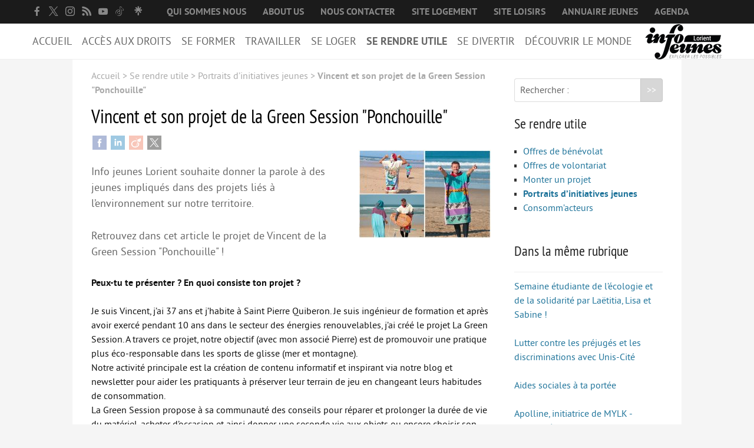

--- FILE ---
content_type: text/html; charset=utf-8
request_url: https://www.infojeuneslorient.org/vincent-et-son-projet-de-la-green-session-ponchouille.html
body_size: 11058
content:
<!DOCTYPE HTML>
<html class="page_article sans_composition ltr fr no-js" lang="fr" dir="ltr">
	<head>
		<script type='text/javascript'>/*<![CDATA[*/(function(H){H.className=H.className.replace(/\bno-js\b/,'js')})(document.documentElement);/*]]>*/</script>
		
		<meta http-equiv="Content-Type" content="text/html; charset=utf-8" />

		<title>Vincent et son projet de la Green Session "Ponchouille" - Bureau Information Jeunesse de Lorient</title>
<meta name="description" content=" Info jeunes Lorient souhaite donner la parole &#224; des jeunes impliqu&#233;s dans des projets li&#233;s &#224; l&#039;environnement sur notre territoire. Retrouvez (&#8230;) " />
<meta property="og:site_name" content="Bureau Information Jeunesse de Lorient" />
<meta property="og:locale" content="fr_FR" />
<meta property="og:url" content="https://www.infojeuneslorient.org/vincent-et-son-projet-de-la-green-session-ponchouille.html" />
<meta property="og:type" content="article" />
<meta property="og:title" content="Vincent et son projet de la Green Session &#034;Ponchouille&#034;" />
<meta property="og:description" content=" Info jeunes Lorient souhaite donner la parole &#224; des jeunes impliqu&#233;s dans des projets li&#233;s &#224; l&#039;environnement sur notre territoire. Retrouvez (&#8230;) " />
<meta property="og:image" content="https://www.infojeuneslorient.org/IMG/logo/arton2440.jpg?1602248801" />
<link rel="canonical" href="https://www.infojeuneslorient.org/vincent-et-son-projet-de-la-green-session-ponchouille.html" /><meta http-equiv="Content-Type" content="text/html; charset=utf-8" />


<meta name="generator" content="SPIP 4.3.9" />

<meta name="viewport" content="width=device-width, initial-scale=1.0" />


<link rel="alternate" type="application/rss+xml" title="Syndiquer tout le site" href="spip.php?page=backend" />


<link rel='stylesheet' href='local/cache-css/d2e5d317c56480dfb447c76a3c962827.css?1767949920' type='text/css' />










<script type='text/javascript'>var var_zajax_content='content';</script><script>
var mediabox_settings={"auto_detect":true,"ns":"box","tt_img":true,"sel_g":"#documents_portfolio a[type='image\/jpeg'],#documents_portfolio a[type='image\/png'],#documents_portfolio a[type='image\/gif']","sel_c":".mediabox","str_ssStart":"Diaporama","str_ssStop":"Arr\u00eater","str_cur":"{current}\/{total}","str_prev":"Pr\u00e9c\u00e9dent","str_next":"Suivant","str_close":"Fermer","str_loading":"Chargement\u2026","str_petc":"Taper \u2019Echap\u2019 pour fermer","str_dialTitDef":"Boite de dialogue","str_dialTitMed":"Affichage d\u2019un media","splash_url":"","lity":{"skin":"_simple-dark","maxWidth":"90%","maxHeight":"90%","minWidth":"400px","minHeight":"","slideshow_speed":"2500","opacite":"0.9","defaultCaptionState":"expanded"}};
</script>
<!-- insert_head_css -->





<script type='text/javascript'>/*<![CDATA[*/
(function(i,s,o,g,r,a,m){i['GoogleAnalyticsObject']=r;i[r]=i[r]||function(){ (i[r].q=i[r].q||[]).push(arguments)},i[r].l=1*new Date();a=s.createElement(o), m=s.getElementsByTagName(o)[0];a.async=1;a.src=g;m.parentNode.insertBefore(a,m) })
(window,document,'script','//www.google-analytics.com/analytics.js','ga');
ga('create', 'UA-32633753-1');
ga('send', 'pageview');
/*]]>*/</script>




























 
<script type="text/javascript">
/*<![CDATA[*/
	var js_nouvelle_fenetre = '(nouvelle fenêtre)';
	var links_site = 'https://www.infojeuneslorient.org';
/*]]>*/
</script>






<script type='text/javascript' src='local/cache-js/b0d2d14bc5e873532dee9e40e1048d4d.js?1767864417'></script>










<!-- insert_head -->








<script type="text/javascript">
/*<![CDATA[*/
;(function($){
	$(function(){
		var fixer = $('#fixer');
		var container = $('#fixer + .container');
		$(window).scroll(function() {
			if(!$('.nav-toggle').is(':visible')) {
				if($(this).scrollTop() > 1) {
					fixer.css({'position': 'fixed', 'top': 0, 'width': fixer.width()+'px'});
					container.css({'padding-top' : fixer.height()});
				}
				if($(this).scrollTop() < 1) {
					fixer.css({'position': 'static', 'width': 'auto'});
					container.css({'padding-top' : 0});
				}
			}
		});
		$( window ).resize(function() {
			if($('.nav-toggle').is(':visible')) {
				fixer.css({'position': 'static', 'width': 'auto'});
				container.css({'padding-top' : 0});
			}
		});
		var navigation = responsiveNav("#nav", {label: "&#9776; Menu"});
		var init_labels = function() {
			$('#formulaire_recherche label').inFieldLabels();
		};
		init_labels();
		onAjaxLoad(init_labels);
	});
})(jQuery);
/*]]>*/
</script>

<link rel="alternate" type="application/json+oembed" href="https://www.infojeuneslorient.org/oembed.api/?format=json&amp;url=https%3A%2F%2Fwww.infojeuneslorient.org%2Fvincent-et-son-projet-de-la-green-session-ponchouille.html" />

<link rel="icon" type="image/x-icon" href="plugins/bij_lorient/favicon.ico" />
<link rel="shortcut icon" type="image/x-icon" href="plugins/bij_lorient/favicon.ico" />	</head>
	<body>
	<div class="page">
		<div id="fixer">
			<div class="header" id="header">
				<div class="accueil container clearfix">
	<a rel="start home" href="https://www.infojeuneslorient.org/" title="Accueil"><img
	src="IMG/logo/siteon0.png?1615985104"
	class="spip_logo"
	width="130"
	height="60"
	alt=""/></a>
	<strong id="nom_site_spip" class="h1 offscreen"><a rel="start home" href="https://www.infojeuneslorient.org/" title="Accueil">Bureau Information Jeunesse de Lorient</a></strong>
	
</div>
<div class="prenav clearfix">
	
	<ul class="menu-liste menu-items utils container" data-depth="0">
		<li class="menu-entree item sociaux menu-items__item menu-items__item_sociaux">
		<a href="https://www.facebook.com/bijlorient/" class="facebook"><span class="socicon socicon-facebook"> </span></a> 
		</li>
		<li class="menu-entree item sociaux menu-items__item menu-items__item_sociaux">
		<a href="https://twitter.com/BijLorient" class="x"><span class="socicon socicon-x"> </span></a> 
		</li>
		<li class="menu-entree item sociaux menu-items__item menu-items__item_sociaux">
		<a href="https://www.instagram.com/infojeuneslorient/" class="instagram"><span class="socicon socicon-instagram"> </span></a> 
		</li>
		<li class="menu-entree item sociaux menu-items__item menu-items__item_sociaux">
		<a href="spip.php?page=backend" class="rss"><span class="socicon socicon-rss"> </span></a> 
		</li>
		<li class="menu-entree item sociaux menu-items__item menu-items__item_sociaux">
		<a href="https://www.youtube.com/channel/UCzd7PYkOJNa9GiDLkyvQ23g" class="youtube"><span class="socicon socicon-youtube"> </span></a> 
		</li>
		<li class="menu-entree item sociaux menu-items__item menu-items__item_sociaux">
		<a href="https://www.tiktok.com/@infojeuneslorient" class="tiktok"><span class="socicon socicon-tiktok"> </span></a> 
		</li>
		<li class="menu-entree item sociaux menu-items__item menu-items__item_sociaux">
		<a href="https://linktr.ee/infojeuneslorient56" class="linktree"><span class="socicon socicon-linktree"> </span></a> 
		</li>
		<li class="menu-entree item menu-items__item menu-items__item_objet menu-items__item_rubrique">
		<a href="-qui-sommes-nous-.html" class="menu-items__lien">Qui sommes nous</a> 
		</li>
		<li class="menu-entree item menu-items__item menu-items__item_objet menu-items__item_article">
		<a href="about-us.html" class="menu-items__lien">About us</a> 
		</li>
		<li class="menu-entree item menu-items__item menu-items__item_objet menu-items__item_article">
		<a href="contact.html" class="menu-items__lien">Nous contacter</a> 
		</li>
		<li class="menu-entree item menu-items__item menu-items__item_objet menu-items__item_article">
		<a href="se-loger-a-lorient.html" class="menu-items__lien">Site logement </a> 
		</li>
		<li class="menu-entree item menu-items__item menu-items__item_objet menu-items__item_article">
		<a href="notre-site-loisir-loisirs-jeunes-lorient.html" class="menu-items__lien">Site loisirs</a> 
		</li>
		<li class="menu-entree item menu-items__item menu-items__item_objet menu-items__item_rubrique">
		<a href="-annuaire-jeunes-.html" class="menu-items__lien">Annuaire jeunes</a> 
		</li>
		<li class="menu-entree item menu-items__item menu-items__item_page-speciale agenda">
		<a href="spip.php?page=agenda" class="menu-items__lien">Agenda</a> 
		</li>
		
	</ul>
	
</div>			</div>
			<div class="nav hornav clearfix" id="nav">
				<div class="menu menu-container container">
	 <ul class="menu-items menu-liste">
		 <li class="item menu-entree">
			<a href="https://www.infojeuneslorient.org/" class="accueil">Accueil</a>
		 </li>
		 
		 <li class="item menu-entree">
			<a href="#">Accès aux droits</a>
			
			<div class="menu-items">
				<ul class="container">
				
					<li class="item menu-entree">
						<a href="-acces-a-la-sante-.html">
						<img
	src="local/cache-gd2/a7/48e4bf9ff27aac40473f739a5543fa.jpg?1738328761" class='spip_logo' width='165' height='110'
	alt="" />Accès à la santé 
						</a>
					</li>
				
					<li class="item menu-entree">
						<a href="-droits-sociaux-et-services-.html">
						<img
	src="local/cache-gd2/83/8558c92c514aaebfe02ea01f738201.jpg?1716969892" class='spip_logo' width='165' height='110'
	alt="" />Droits sociaux et services 
						</a>
					</li>
				
					<li class="item menu-entree">
						<a href="-acces-au-droit-et-a-la-justice-.html">
						<img
	src="local/cache-gd2/29/65197a3b013265350a3590dd27f656.jpg?1738328761" class='spip_logo' width='165' height='110'
	alt="" />Accès au droit et à la justice
						</a>
					</li>
				
					<li class="item menu-entree">
						<a href="-bourses-et-aides-financieres-.html">
						<img
	src="local/cache-gd2/25/aa8ae7e20153c33946cad2468b0336.jpg?1717055308" class='spip_logo' width='165' height='110'
	alt="" />Bourses et aides financières
						</a>
					</li>
				
					<li class="item menu-entree">
						<a href="-droits-des-etrangers-.html">
						<img
	src="local/cache-gd2/0f/e90584ad738448923a6e2b9a754196.jpg?1738328762" class='spip_logo' width='165' height='110'
	alt="" />Droits des étrangers
						</a>
					</li>
				
					<li class="item menu-entree">
						<a href="-bons-plans-.html">
						<img
	src="local/cache-gd2/4d/834b2478917c42f25b231e6b8b94db.jpg?1738328762" class='spip_logo' width='165' height='110'
	alt="" />Bons plans
						</a>
					</li>
				
				</ul>
			</div>
			
		</li>
	 
		 <li class="item menu-entree">
			<a href="#">Se former</a>
			
			<div class="menu-items">
				<ul class="container">
				
					<li class="item menu-entree">
						<a href="-s-orienter-.html">
						<img
	src="local/cache-gd2/45/ef80f4e4f8d46cfff6abe04a079740.jpg?1738328762" class='spip_logo' width='165' height='110'
	alt="" />S&#8217;orienter
						</a>
					</li>
				
					<li class="item menu-entree">
						<a href="-etudes-stages-.html">
						<img
	src="local/cache-gd2/e1/4146303653e0b44846e8ac5adff5ec.jpg?1738328762" class='spip_logo' width='165' height='110'
	alt="" />Études, stages
						</a>
					</li>
				
					<li class="item menu-entree">
						<a href="-la-formation-continue-.html">
						<img
	src="local/cache-gd2/1a/9ebebd8f54e50fd5260e499594e5cf.jpg?1716970079" class='spip_logo' width='165' height='110'
	alt="" />La formation continue
						</a>
					</li>
				
					<li class="item menu-entree">
						<a href="-zoom-sur-l-animation-.html">
						<img
	src="local/cache-gd2/4c/6ff45be360f89722b6ef30a09f8579.jpg?1735894303" class='spip_logo' width='165' height='110'
	alt="" />Zoom sur l&#8217;animation
						</a>
					</li>
				
				</ul>
			</div>
			
		</li>
	 
		 <li class="item menu-entree">
			<a href="#">Travailler</a>
			
			<div class="menu-items">
				<ul class="container">
				
					<li class="item menu-entree">
						<a href="service-baby-sitting-3588.html">
						<img
	src="local/cache-gd2/ae/0120ec85c3ad9da95a54b8d3d14a32.png?1738328762" class='spip_logo' width='165' height='110'
	alt="" />Baby-sitting
						</a>
					</li>
				
					<li class="item menu-entree">
						<a href="-les-offres-.html">
						<img
	src="local/cache-gd2/c6/5ac0e7128c2efe9ac975fd68b5d66b.png?1738328763" class='spip_logo' width='165' height='110'
	alt="" />Les offres
						</a>
					</li>
				
					<li class="item menu-entree">
						<a href="-je-cherche-un-emploi-.html">
						<img
	src="local/cache-gd2/ff/1f24e8faee7d03cc8798c1535586b1.png?1738328763" class='spip_logo' width='165' height='110'
	alt="" />Trouve ton emploi
						</a>
					</li>
				
					<li class="item menu-entree">
						<a href="-je-cherche-un-job-.html">
						<img
	src="local/cache-gd2/eb/b19b02fc5bb172a6bcabaaca6a85a0.png?1738328763" class='spip_logo' width='165' height='110'
	alt="" />Trouve ton job
						</a>
					</li>
				
					<li class="item menu-entree">
						<a href="-trouve-ton-job-d-ete-.html">
						<img
	src="local/cache-gd2/94/06927b3e9279976951e86ce86ccc55.png?1738328763" class='spip_logo' width='165' height='110'
	alt="" />Trouve ton job d&#8217;été 
						</a>
					</li>
				
				</ul>
			</div>
			
		</li>
	 
		 <li class="item menu-entree">
			<a href="#">Se loger</a>
			
			<div class="menu-items">
				<ul class="container">
				
					<li class="item menu-entree">
						<a href="-se-loger-a-lorient-21-.html">
						<img
	src="local/cache-gd2/7a/87feb80a24a3677c869e216b082851.jpg?1738328763" class='spip_logo' width='165' height='110'
	alt="" />Se loger à Lorient
						</a>
					</li>
				
					<li class="item menu-entree">
						<a href="les-offres-d-info-jeunes-lorient.html">
						<img
	src="local/cache-gd2/fb/9d5c614760fb253d08151901ca27d0.jpg?1738328763" class='spip_logo' width='165' height='110'
	alt="" />Offres de logements
						</a>
					</li>
				
					<li class="item menu-entree">
						<a href="-financer-son-logement-.html">
						<img
	src="local/cache-gd2/6e/02fde5dcf6e38920f58c2f14e03f65.jpg?1738328764" class='spip_logo' width='165' height='110'
	alt="" />Financer son logement
						</a>
					</li>
				
					<li class="item menu-entree">
						<a href="-logement-intergenerationnel-.html">
						<img
	src="local/cache-gd2/69/eacd6e74400cf15e08361da279f6b8.jpg?1738328764" class='spip_logo' width='165' height='110'
	alt="" />Logement intergénérationnel
						</a>
					</li>
				
				</ul>
			</div>
			
		</li>
	 
		 <li class="item menu-entree on">
			<a href="#">Se rendre utile</a>
			
			<div class="menu-items">
				<ul class="container">
				
					<li class="item menu-entree">
						<a href="-benevolat-.html">
						<img
	src="local/cache-gd2/f5/c44431c925c2790cc1fd22f2b90e97.jpg?1738328765" class='spip_logo' width='165' height='110'
	alt="" />Offres de bénévolat
						</a>
					</li>
				
					<li class="item menu-entree">
						<a href="-volontariat-.html">
						<img
	src="local/cache-gd2/90/0dbc2db0e7da34d8850f331f656446.jpg?1738328765" class='spip_logo' width='165' height='110'
	alt="" />Offres de volontariat
						</a>
					</li>
				
					<li class="item menu-entree">
						<a href="monter-un-projet-98.html">
						<img
	src="local/cache-gd2/74/0c27faf773c1552f60586f9bbf1104.jpg?1738328765" class='spip_logo' width='165' height='110'
	alt="" />Monter un projet
						</a>
					</li>
				
					<li class="item menu-entree">
						<a href="-initiatives-de-jeunes-.html">
						<img
	src="local/cache-gd2/54/1feba26796a94eda5a7300f61f293e.jpg?1716225446" class='spip_logo' width='165' height='110'
	alt="" />Portraits d&#8217;initiatives jeunes
						</a>
					</li>
				
					<li class="item menu-entree">
						<a href="-consomm-acteurs-.html">
						<img
	src="local/cache-gd2/71/e1239c50ddec0785ede458a13b132d.jpg?1716225446" class='spip_logo' width='165' height='110'
	alt="" />Consomm&#8217;acteurs
						</a>
					</li>
				
				</ul>
			</div>
			
		</li>
	 
		 <li class="item menu-entree">
			<a href="#">Se divertir</a>
			
			<div class="menu-items">
				<ul class="container">
				
					<li class="item menu-entree">
						<a href="notre-site-loisir-loisirs-jeunes-lorient.html">
						<img
	src="local/cache-gd2/6e/def3b9b899148ebe5afcfa4cbdd17f.jpg?1738328765" class='spip_logo' width='165' height='110'
	alt="" />Loisirs
						</a>
					</li>
				
					<li class="item menu-entree">
						<a href="-se-divertir-.html">
						<img
	src="local/cache-gd2/5e/487ebcf1fb15c84d787449c2548892.jpg?1738328766" class='spip_logo' width='165' height='110'
	alt="" />Sorties
						</a>
					</li>
				
					<li class="item menu-entree">
						<a href="-partir-en-vacances-.html">
						<img
	src="local/cache-gd2/5a/b1ac3fe37df00a98ffcc7ee63d2ece.jpg?1738328766" class='spip_logo' width='165' height='110'
	alt="" />Vacances
						</a>
					</li>
				
				</ul>
			</div>
			
		</li>
	 
		 <li class="item menu-entree">
			<a href="#">Découvrir le Monde</a>
			
			<div class="menu-items">
				<ul class="container">
				
					<li class="item menu-entree">
						<a href="-etudier-.html">
						<img
	src="local/cache-gd2/40/c797cfb7ed60dfef0db8c35f973adc.jpg?1738328766" class='spip_logo' width='165' height='110'
	alt="" />Étudier
						</a>
					</li>
				
					<li class="item menu-entree">
						<a href="-travailler-.html">
						<img
	src="local/cache-gd2/dc/07055bae851566785fac184f7942ed.jpg?1738328766" class='spip_logo' width='165' height='110'
	alt="" />Travailler
						</a>
					</li>
				
					<li class="item menu-entree">
						<a href="-volontariat-international-.html">
						<img
	src="local/cache-gd2/2f/044b84737ea68f2642e23b04881f99.jpg?1738328767" class='spip_logo' width='165' height='110'
	alt="" />Volontariat/Bénévolat
						</a>
					</li>
				
					<li class="item menu-entree">
						<a href="-preparer-son-depart-.html">
						<img
	src="local/cache-gd2/39/5ef7b11657d1ad5f0f3176ba7e2745.jpg?1719404330" class='spip_logo' width='165' height='110'
	alt="" />Préparer son départ
						</a>
					</li>
				
					<li class="item menu-entree">
						<a href="-booster-une-langue-.html">
						<img
	src="local/cache-gd2/79/7cdd451fdd27cca297c4f01c4b142a.jpg?1738328767" class='spip_logo' width='165' height='110'
	alt="" />Booster une langue 
						</a>
					</li>
				
					<li class="item menu-entree">
						<a href="-temoignages-.html">
						<img
	src="local/cache-gd2/ac/f75e831a65d3361a6ade5df7ae8297.jpg?1719404330" class='spip_logo' width='165' height='110'
	alt="" />Témoignages 
						</a>
					</li>
				
					<li class="item menu-entree">
						<a href="-les-aides-financieres-.html">
						<img
	src="local/cache-gd2/e0/5e23e58a999e3587996a9cb1ab46a2.jpg?1738328767" class='spip_logo' width='165' height='110'
	alt="" />Les aides financières 
						</a>
					</li>
				
				</ul>
			</div>
			
		</li>
	 
	 	<li class="item menu-entree prenav">
			<a href="#">Accès rapide</a>
			
			<ul class="menu-liste menu-items utils container" data-depth="0">
		<li class="menu-entree item sociaux menu-items__item menu-items__item_sociaux">
		<a href="https://www.facebook.com/bijlorient/" class="facebook"><span class="socicon socicon-facebook"> </span></a> 
		</li>
		<li class="menu-entree item sociaux menu-items__item menu-items__item_sociaux">
		<a href="https://twitter.com/BijLorient" class="x"><span class="socicon socicon-x"> </span></a> 
		</li>
		<li class="menu-entree item sociaux menu-items__item menu-items__item_sociaux">
		<a href="https://www.instagram.com/infojeuneslorient/" class="instagram"><span class="socicon socicon-instagram"> </span></a> 
		</li>
		<li class="menu-entree item sociaux menu-items__item menu-items__item_sociaux">
		<a href="spip.php?page=backend" class="rss"><span class="socicon socicon-rss"> </span></a> 
		</li>
		<li class="menu-entree item sociaux menu-items__item menu-items__item_sociaux">
		<a href="https://www.youtube.com/channel/UCzd7PYkOJNa9GiDLkyvQ23g" class="youtube"><span class="socicon socicon-youtube"> </span></a> 
		</li>
		<li class="menu-entree item sociaux menu-items__item menu-items__item_sociaux">
		<a href="https://www.tiktok.com/@infojeuneslorient" class="tiktok"><span class="socicon socicon-tiktok"> </span></a> 
		</li>
		<li class="menu-entree item sociaux menu-items__item menu-items__item_sociaux">
		<a href="https://linktr.ee/infojeuneslorient56" class="linktree"><span class="socicon socicon-linktree"> </span></a> 
		</li>
		<li class="menu-entree item menu-items__item menu-items__item_objet menu-items__item_rubrique">
		<a href="-qui-sommes-nous-.html" class="menu-items__lien">Qui sommes nous</a> 
		</li>
		<li class="menu-entree item menu-items__item menu-items__item_objet menu-items__item_article">
		<a href="about-us.html" class="menu-items__lien">About us</a> 
		</li>
		<li class="menu-entree item menu-items__item menu-items__item_objet menu-items__item_article">
		<a href="contact.html" class="menu-items__lien">Nous contacter</a> 
		</li>
		<li class="menu-entree item menu-items__item menu-items__item_objet menu-items__item_article">
		<a href="se-loger-a-lorient.html" class="menu-items__lien">Site logement </a> 
		</li>
		<li class="menu-entree item menu-items__item menu-items__item_objet menu-items__item_article">
		<a href="notre-site-loisir-loisirs-jeunes-lorient.html" class="menu-items__lien">Site loisirs</a> 
		</li>
		<li class="menu-entree item menu-items__item menu-items__item_objet menu-items__item_rubrique">
		<a href="-annuaire-jeunes-.html" class="menu-items__lien">Annuaire jeunes</a> 
		</li>
		<li class="menu-entree item menu-items__item menu-items__item_page-speciale agenda">
		<a href="spip.php?page=agenda" class="menu-items__lien">Agenda</a> 
		</li>
		
	</ul>
			
		</li>
	 </ul>
  </div>			</div>
		</div>
		<div class="container">
			<div class="content" id="content">
				<p id="hierarchie"><a href="https://www.infojeuneslorient.org/">Accueil</a><span class="sep"> &gt; </span><a href="-se-rendre-utile-.html">Se rendre utile</a><span class="sep"> &gt; </span><a href="-initiatives-de-jeunes-.html">Portraits d’initiatives jeunes</a><span class="sep"> &gt; </span><strong class="on">Vincent et son projet de la Green Session "Ponchouille"</strong></p>
<div class="content-principal">
	<div class="cartouche">
		<h1 class="h1 crayon article-titre-2440 ">Vincent et son projet de la Green Session "Ponchouille"</h1>
		<span id="socialtags"></span>
		
		<a href="IMG/logo/arton2440.jpg?1602248801" class="mediabox"><img
	src="local/cache-vignettes/L225xH150/arton2440-6acea.jpg?1687642867" class='spip_logo' width='225' height='150'
	alt="" /></a>
	</div>

	<div class="crayon article-chapo-2440 chapo surlignable"><p>Info jeunes Lorient souhaite donner la parole à des jeunes impliqués dans des projets liés à l’environnement sur notre territoire.</p>
<p>Retrouvez dans cet article le projet de Vincent de la Green Session "Ponchouille"&nbsp;!</p></div>
	<div class="crayon article-texte-2440 texte surlignable clearfix"><p><strong>Peux-tu te présenter&nbsp;? En quoi consiste ton projet&nbsp;?</strong></p>
<p>Je suis Vincent, j’ai 37 ans et j’habite à Saint Pierre Quiberon. Je suis ingénieur de formation et après avoir exercé pendant 10 ans dans le secteur des énergies renouvelables, j’ai créé le projet La Green Session. A travers ce projet, notre objectif (avec mon associé Pierre) est de promouvoir une pratique plus éco-responsable dans les sports de glisse (mer et montagne).<br class='autobr' />
Notre activité principale est la création de contenu informatif et inspirant via notre blog et newsletter pour aider les pratiquants à préserver leur terrain de jeu en changeant leurs habitudes de consommation.<br class='autobr' />
La Green Session propose à sa communauté des conseils pour réparer et prolonger la durée de vie du matériel, acheter d’occasion et ainsi donner une seconde vie aux objets ou encore choisir son matériel neuf selon des critères éco-responsables.<br class='autobr' />
En parallèle de notre activité de média, on s’implique également dans des projets qui ont du sens par rapport à notre concept de glisse éco-responsable. On travaille notamment en ce moment sur un projet de poncho de surf upcyclé, Ponchouille. L’objectif est de proposer une alternative éco-responsable aux ponchos de bain fabriqués à des milliers de kilomètres avec des matières premières gourmandes en eau et en pesticides. Ponchouille est fabriqué à Larmor Plage dans un ESAT à partir de serviettes de bain récupérées.</p>
<p><strong>Depuis combien de temps es-tu impliqué dans un projet lié au développement durable&nbsp;?</strong><br class='autobr' />
J’ai toujours intégré l’écologie dans mon parcours étudiant et professionnel. Préserver l’environnement qui nous permet de vivre relève selon moi du bon sens et je n’envisageais pas de travailler dans un domaine qui ne respecterait pas ces valeurs.<br class='autobr' />
Lorsqu’à 18 ans je me suis retrouvé au salon de l’étudiant, j’ai tout naturellement cherché les formations qui intégraient l’écologie dans leurs cursus. J’ai fini par faire une formation d’ingénieur en génie industriel de l’environnement pour ensuite exercer dans le secteur des énergies renouvelables pendant 10 ans.<br class='autobr' />
Mes convictions n’ont jamais cessé de grandir au fil des années et il y a deux ans j’ai voulu me lancer dans un projet à impact positif pour contribuer, à mon échelle, à réparer le monde.</p>
<div class='spip_document_648 spip_document spip_documents spip_document_image spip_documents_center spip_document_center'>
<figure class="spip_doc_inner">

 <a href="IMG/jpg/poncho-ponchouille-upcycle-made-in-france-990x556.jpg" class="spip_doc_lien mediabox" type="image/jpeg">
		<img src='local/cache-vignettes/L680xH382/poncho-ponchouille-upcycle-made-in-france-990x556-374c7.jpg?1687642867' width='680' height='382' alt='' /></a>
</figure>
</div>
<p><strong>Pourquoi as-tu décidé de t’impliquer dans ce projet&nbsp;?</strong></p>
<p>Je m’implique dans le projet La Green Session car au-delà d’un projet professionnel, c’est avant tout un projet de vie. Il me permet d’allier ma passion pour les sports de glisse avec mes convictions environnementales et sociales tout en m’offrant une certaine forme de liberté dans mon organisation.<br class='autobr' />
C’est un projet qui rassemble à la fois mes valeurs et mes passions.<br class='autobr' />
Et puis un projet entrepreneurial c&#8217;est la possibilité de se lancer dans un projet qui nous dépasse et qui<br class='autobr' />
peut potentiellement raisonner au-delà de notre cercle proche. C&#8217;est le meilleur moyen selon moi d&#8217;avoir un maximum d&#8217;impact et donc de contribuer à améliorer les choses.</p>
<p><strong>Qu’est-ce que cela a pu t’apporter en termes d’apports positifs&nbsp;?</strong></p>
<p>Je dirais que se lancer dans un projet comme La Green Session, et plus généralement un projet entrepreneurial, permet de rester vivant. On évite la routine et cela nous maintient en état d&#8217;éveil permanent par rapport au monde qui nous entoure. Ça réveille des traits de caractère comme par exemple, la curiosité, la créativité ou encore l&#8217;humilité qui peuvent parfois s&#8217;éteindre progressivement<br class='autobr' />
lorsque l&#8217;on s&#8217;installe dans une routine métro, boulot, dodo.<br class='autobr' />
Et puis l&#8217;entrepreneuriat c&#8217;est également un formidable moyen d&#8217;obtenir une certaine forme de liberté professionnelle tout en exerçant une activité qui nous passionne. Chaque journée est différente et on n’a pas le temps de s’ennuyer.</p>
<p><strong>Quels obstacles as-tu rencontré&nbsp;et comment les as-tu surmontés&nbsp;? Quelle expérience en retires-tu&nbsp;?</strong></p>
<p>Il ne faut pas idéaliser non plus, l&#8217;entrepreneuriat c&#8217;est également beaucoup de doutes, d&#8217;incertitudes et de remises en question. C&#8217;est un vrai ascenseur émotionnel. La confiance en soi peut être soumise à rude épreuve et certaines périodes de doutes peuvent être difficiles à surmonter.<br class='autobr' />
Le projet La Green Session a beaucoup évolué depuis son lancement en 2018. Avec Pierre on a beaucoup tergiversé pour savoir quelle direction prendre sans compromettre nos valeurs et notre intégrité.<br class='autobr' />
La solution réside, selon moi, dans l’action et dans les rencontres. Lorsque l’on doute et qu’on ne sait pas dans quelle direction aller, il faut multiplier les rencontres, s’inspirer du parcours des autres et ne pas hésiter à se faire conseiller.<br class='autobr' />
L’action permet également de confronter rapidement une idée au terrain et ainsi éviter de perdre beaucoup de temps. On peut parfois passer des semaines à imaginer le projet idéal pour au final se rendre compte que ça n’intéresse personne.<br class='autobr' />
Jean Cocteau a dit &#171;&nbsp;Dans la vie on ne regrette que ce qu’on n’a pas fait&nbsp;&#187;. Je partage assez ce point de vue et c’est pourquoi je conseille de passer à l’action le plus rapidement possible pour tester un projet ou tout simplement une idée.</p>
<div class='spip_document_649 spip_document spip_documents spip_document_image spip_documents_center spip_document_center'>
<figure class="spip_doc_inner">


		<img src='local/cache-vignettes/L300xH300/ponchouille-la-green-session-4b1fb.jpg?1687435283' width='300' height='300' alt='' />
</figure>
</div>
<p><strong>Si tu as eu besoin de financements pour ton projet, quels sont-ils&nbsp;?</strong></p>
<p>Nous avons décidé de faire grandir notre projet de façon organique sans injecter beaucoup d’argent au début. Nous ne sommes pas très à l’aise avec le principe de la levée de fonds et c’est pourquoi notre projet grandit doucement mais surement.<br class='autobr' />
Pour le projet du poncho de surf upcyclé, nous avons réalisé un financement participatif. Au-delà de l’argent récolté qui nous a permis de lancer la production, c’était surtout un formidable moyen de sonder l’intérêt du public pour le projet.</p>
<p><strong>Que fais-tu au quotidien pour préserver notre environnement&nbsp;?</strong></p>
<p>Bien évidemment j’essaie de réaliser un maximum d’éco gestes comme tendre vers une démarche zéro déchet (il y a encore beaucoup de boulot), réduire ma consommation de viande, consommer des produits locaux, bio et de saison ou encore privilégier le train et les autres transports en commun.<br class='autobr' />
Même si c’est important pour se sentir cohérent avec ses valeurs, je n’aime pas trop limiter l’engagement environnemental d’un individu à une liste d’éco-gestes. Culpabiliser le citoyen n’est pas à mon sens une méthode efficace. Nous avons tous nos paradoxes et nous avons besoin d’être unis pour relever le défi climatique qui nécessite de prendre de la hauteur sur nos modes de vie.<br class='autobr' />
Ce que je fais au quotidien qui a, je pense, le plus d’impact pour préserver notre environnement c’est de travailler pour un projet qui prône les mêmes valeurs et dont l’objectif est d’aider d’autres personnes à réduire leur impact environnemental.<br class='autobr' />
Une autre action quotidienne que l’on a parfois tendance à oublier ou sous-estimer est le fait de continuer de s’informer (auprès de sources indépendantes idéalement). Pour passer à l’action il faut d’abord une prise de conscience qui passe souvent par l’information.</p>
<div class='spip_document_650 spip_document spip_documents spip_document_image spip_documents_center spip_document_center'>
<figure class="spip_doc_inner">

 <a href="IMG/jpg/poncho-surf-ponchouille-prototype-1-680x1024.jpg" class="spip_doc_lien mediabox" type="image/jpeg">
		<img src='local/cache-vignettes/L680xH1024/poncho-surf-ponchouille-prototype-1-680x1024-5c362.jpg?1687642867' width='680' height='1024' alt='' /></a>
</figure>
</div>
<p><strong>Quel est le geste écologique qui te tient le plus à cœur&nbsp;?</strong></p>
<p>Exercer un métier qui contribue à préserver l’environnement.<br class='autobr' />
Ce n’est clairement pas le geste le plus facile à mettre en place mais c’est certainement le plus efficace. A quoi bon trier ses déchets le soir si toute la journée on travaille pour une entreprise qui pollue et qui détruit le vivant&nbsp;?<br class='autobr' />
J’ai bien conscience que c’est très compliqué et que tout le monde ne peut pas à court terme changer de travail. Cependant c’est le geste écologique qui me tient le plus à cœur car c’est celui qui permet d’être aligné avec ses convictions personnelles et donc d’être heureux.</p>
<p><strong>Quel serait ton défi écologique à court, moyen et long terme&nbsp;?</strong></p>
<p>Mon défi écologique est de faire grandir au maximum le projet La Green Session pour sensibiliser le plus de personnes possibles et ainsi avoir le maximum d’impact, bien au-delà de mes actions personnelles du quotidien.</p>
<p><strong>Quel a été le déclic écolo qui a changé tes pratiques&nbsp;?</strong></p>
<p>Je pense que j’ai beaucoup évolué depuis que je suis sorti du milieu professionnel classique pour me lancer dans le projet La Green Session. Cela m’a permis de lever la tête du guidon, d’accentuer mes recherches sur les sujets environnementaux et par conséquent de développer encore plus ma prise de conscience.<br class='autobr' />
Parallèlement j’ai libéré mon esprit de la pression sociale imposée par le milieu professionnel et c’est à ce moment que j’ai changé mes pratiques plus en profondeur.</p></div>

	
	
	
	<div class="cartouche"> 
		<p class="info-publi">Mise à jour <abbr class="published" title="2021-12-28T09:50:03Z">mardi 28 décembre 2021</abbr><span class="sep">, </span><span class="auteurs">par  <span class="vcard author"><a class="url fn spip_in" href="_volontaire-bij_.html">Volontaire BIJ</a></span></span></p>
	</div>

	
	

</div>




 
<div class="liste articles plus logos"> <h2 class="h2 hxdivider"><span>Les plus du Bij</span></h2>
	<ul class="ui three column doubling grid">
		
		
	</ul>
</div>			</div>
			<div class="extra1 col" id="extra1">
				<div class="formulaire_spip formulaire_recherche" id="formulaire_recherche">
<form action="spip.php?page=recherche" method="get"><div class="editer-groupe">
	<input name="page" value="recherche" type="hidden"
>
	
	<label for="recherche">Rechercher :</label>
	<input type="search" class="search text" size="10" name="recherche" id="recherche" accesskey="4" autocapitalize="off" autocorrect="off"
	/><input type="submit" class="btn submit" value="&gt;&gt;" title="Rechercher" />
</div></form>
</div>


<div class="menu rubriques">
	<h2 class="h2">Se rendre utile</h2>
	<ul class="menu-items menu-liste">
	
		<li class="item menu-entree">
			<a href="-benevolat-.html">Offres de bénévolat</a>
			
		</li>
	
		<li class="item menu-entree">
			<a href="-volontariat-.html">Offres de volontariat</a>
			
		</li>
	
		<li class="item menu-entree">
			<a href="monter-un-projet-98.html">Monter un projet</a>
			
		</li>
	
		<li class="item menu-entree">
			<a href="-initiatives-de-jeunes-.html" class="on">Portraits d’initiatives jeunes</a>
			
		</li>
	
		<li class="item menu-entree">
			<a href="-consomm-acteurs-.html">Consomm’acteurs</a>
			
		</li>
	
	</ul>
</div>			</div>
			<div class="extra2 col" id="extra2">
				<div class="liste articles">
	<h2 class="h2"><a href="-initiatives-de-jeunes-.html">Dans la même rubrique</a></h2>
	<ul class="liste-items">
		
		<li class="item"><a href="semaine-etudiante-de-l-ecologie-et-de-la-solidarite-par-laetitia-lisa-et-sabine.html">Semaine étudiante de l&#8217;écologie et de la solidarité par Laëtitia, Lisa et Sabine&nbsp;!</a></li>
		
		<li class="item"><a href="lutter-contre-les-prejuges-et-les-discriminations-avec-unis-cite.html">Lutter contre les préjugés et les discriminations avec Unis-Cité</a></li>
		
		<li class="item"><a href="aides-sociales-a-ta-portee.html">Aides sociales à ta portée</a></li>
		
		<li class="item"><a href="apolline-initiatrice-de-mylk.html">Apolline, initiatrice de MYLK - podcast éco-responsable</a></li>
		
		<li class="item"><a href="felicia-a-la-recherche-d-une-transition-ecologique.html">Félicia - À la recherche d&#8217;une transition écologique</a></li>
		
		<li class="item"><a href="formation-des-ambassadeurs-du-lien-social.html">Formation des  Ambassadeurs du lien social</a></li>
		
		<li class="item"><a href="nouveautes-a-la-gratiferia-avec-l-ibep-de-lorient.html">Nouveautés à la Gratiféria avec l&#8217;IBEP de Lorient</a></li>
		
		<li class="item"><a href="solene-nous-raconte-son-premier-don-de-plasma.html">Solène, nous raconte son premier don de plasma</a></li>
		
		<li class="item"><a href="vincent-et-son-projet-de-la-green-session-ponchouille.html" class="on">Vincent et son projet de la Green Session "Ponchouille"</a></li>
		
	</ul>
</div>			</div>
		</div>
		<div class="container footer" id="footer">
			<div class="ui divided three column stackable grid">
	<div class="four wide column"><h4 class="h4">Info Jeunes Lorient</h4>Esplanade du Moustoir<br />Rue Sarah Bernhardt<br />56100 Lorient<br /><a href="tel:0297848457" rel="nofollow">02 97 84 84 57</a><br /><a href="mailto:infos@bij-lorient.org">infos@bij-lorient.org</a></div>
	<div class="eight wide column">
		<h4 class="h4 text-center">S’abonner à notre infolettre</h4>
		<div class='formulaire_spip formulaire_newsletter formulaire_newsletter_subscribe ajax'>
	
	

	 
	<form method='post' action='/vincent-et-son-projet-de-la-green-session-ponchouille.html'><div>
		<span class="form-hidden"><input name='formulaire_action' type='hidden'
		value='newsletter_subscribe'><input name='formulaire_action_args' type='hidden'
		value='6Nfan/rWZtOsxFQoUYTZK3NBtIrB1TRzYc7qC4rrETkYXwBULJXeQ3ztpvqcqOe8ZjDA+4EIl5ukOwe9Pdi3HS9sr/jzTcI8aw=='><input name='formulaire_action_sign' type='hidden'
		value=''><input type='hidden' name='_jeton' value='8fa7535f314ac4b56204ea67c953fd832632fab8de185726b0ad693f172359fd' /><label class='check_if_nobot'><input type='checkbox' name='_nospam_encrypt' value='1' /> Je ne suis pas un robot</label></span><div class="editer-groupe">
			<div class="editer saisie_session_email" style="display: none;">
	<label for="give_me_your_email">Veuillez laisser ce champ vide :</label>
	<input type="text" class="text email" name='x_Z3JSWHgzOUN3NFdISVA0ZVlNZz0' id="give_me_your_email" value="" size="10" />
</div><div class="editer editer_session_email obligatoire">
				<label for="session_email">Votre adresse email</label><input type="email" name='x_Z3JSWDBYZFEyWUMzSU00Wll0MHd2QT09' class="email text" value="" id="session_email"  required='required'/>
			</div>
			

		</div>
		
		<!--extra-->
		
		
		<p class="boutons"><input type="submit" class="submit" value="Inscription" /></p>
	</div></form>
	
</div>
	</div>
	<div class="four wide column">
		Membre des réseaux : <a href="http://www.jeunes.gouv.fr/ministere/actions-interministerielles/information-des-jeunes/article/le-reseau-information-jeunesse">Information Jeunesse</a>, <a href="https://www.erasmusplus.fr/">ERASMUS&nbsp;+</a>, <a href="https://eurodesk.eu/">Relais Eurodesk</a><br />
		<a href="https://www.lorient.bzh"><img src='local/cache-vignettes/L93xH30/77359f15088a18e2ebcbf7f4c627a1-1e871.png?1738328767' width='93' height='30' /></a>
		<a href="https://www.cidj.com/"><img src='local/cache-vignettes/L65xH30/6ee7f43571b7ebc22768fc67be650f-500da.png?1738328767' width='65' height='30' /></a>
		
	</div>
</div>		</div>
	</div>
</body></html>
